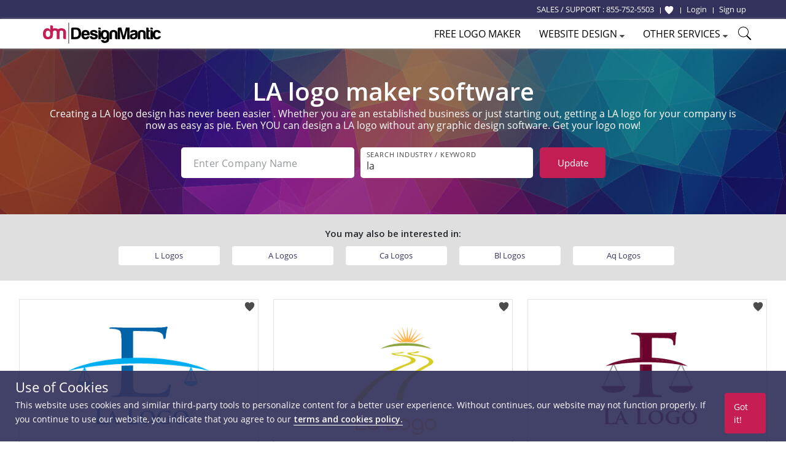

--- FILE ---
content_type: text/html; charset=UTF-8
request_url: https://www.designmantic.com/logos/search/la?page=12
body_size: 15707
content:
<!DOCTYPE html>
<html lang="en">
<head>
    <meta charset="utf-8">
    <meta http-equiv="X-UA-Compatible" content="IE=edge">
            <meta name="viewport" content="width=device-width, initial-scale=1">
        <title>Free La Logo Designs - DIY La Logo Maker - Designmantic.com - (Page 12)</title>
    <link rel="icon" type="image/x-icon" href="/favicon.ico">


    	<meta property="og:locale" content="en">
	<meta property="og:url" content="https://www.designmantic.com/logos/search/la?page=12">
	<meta property="og:site_name" content="Design Mantic">
	<meta property="og:image" content="https://www.designmantic.com/images/og_image.png">

        <meta property="og:title" content="Free La Logo Designs - DIY La Logo Maker - Designmantic.com - (Page 12)">

        <meta property="og:description" content="La logo maker - (Page 12)">

            <meta name="twitter:card" content="summary_large_image" >
        <meta name="twitter:url" content="https://www.designmantic.com/logos/search/la?page=12" >
        <meta name="twitter:site" content="@designmantic" >
        <meta name="twitter:image" content="https://www.designmantic.com/images/og_image.png" >
        <meta name="twitter:domain" content="designmantic.com">
            <meta name="twitter:title" content="Free La Logo Designs - DIY La Logo Maker - Designmantic.com - (Page 12)">
        <meta name="twitter:description" content="La logo maker - (Page 12)">
        <meta name="description" content="La logo maker - (Page 12)">
    
            <link rel="canonical" href='https://www.designmantic.com/logos/search/la?page=12'>




     

    <link rel="preconnect" href="https://cdn.jsdelivr.net">
    <link rel="preconnect" href="https://fonts.googleapis.com">
    <link rel="dns-prefetch" href="https://fonts.gstatic.com">
    <link rel="dns-prefetch" href="https://maxcdn.bootstrapcdn.com">
    <link rel="dns-prefetch" href="https://static.zdassets.com">


    
            <link rel="stylesheet" href="/css/master.min.css?version=993">
	 <link rel="stylesheet" href="/css/main-layout.css?version=3">
	 <link rel="stylesheet" href="https://cdnjs.cloudflare.com/ajax/libs/font-awesome/4.0.0/css/font-awesome.min.css">
    
            
	
    <link rel="stylesheet" href="/css/search-inner-page.css" >
    <link href="https://fonts.googleapis.com/css2?family=Open+Sans:ital,wght@0,600;1,600&display=swap" rel="stylesheet">
    <link rel="stylesheet" href="https://cdn.jsdelivr.net/npm/swiper@11/swiper-bundle.min.css">
    <style>

.error-message {
    font-size: 10px;
    margin-top: 2px;
    display:flex;
}

.is-invalid input,
input.is-invalid {
    border-color: red !important;
}

        @media (max-width: 600px) {
            .item-box-01 {min-height: inherit;padding-bottom: 30px}
            .swiper {height:150px;}
            #related_links1 a {width: 250px;margin: 0px auto;display: block;margin-top: 12px;}
            .swiper {padding-left:0px !important;}
            .search-gallery-setting {max-width:280px;}
            .keyword-list-wrap ul {column-count:2; text-align:left;}
            .search-gallery-setting .keywordSearchBtn {max-width:280px; margin-top:10px;} .desktop-hide {display:inline;} }
                .swiper-wrapper {justify-content: center;}
        

        @media screen
        and (min-width: 600px)
        and (max-width: 800px) {
            #related_links1 {display:none;}
        }

        /* ---------------------------------- END SearchLanding Banner ---------------------------------- */


        /* ---------------------------------- END SearchLanding NewStyle Gallery ---------------------------------- */


        .slick-next.slick-arrow.slick-disabled  {display:none !important;}
        .bx-wrapper {max-width: 100%;
            background: transparent;
            border-color: transparent;
            box-shadow: none; margin-bottom:0px;}

        .page-search #related_links1 {
            background-color: #dfdfdf; text-align:left;
        }
        /*#related_links1 .swiper-slide{
            min-width:80px;
            margin: 0px;    margin-right: 11px;
        }*/

        #related_links1 a {
            background-color: #fff;
            padding: 6px 8px;
            color: #32325c;
            border-radius: 4px;
            font-size: 13px; width: 165px; text-align:center;    white-space: nowrap;
            overflow: hidden;
            text-overflow: ellipsis;

        }
        .page-search #related_links h3 {
            margin-bottom: 5px;
            display:block;
        }
        .page-search #related_links ul {
            display: inline-block;
            margin:0px auto;
            vertical-align: top;
            max-width: 1000px;
            text-align: center; column-count:4;
        }
        .page-search #related_links li {
            text-align: left;
            display: inline-block;
            position: relative;
            line-height: 26px;
            font-size: 14px;
            margin-right: 15px;
        }
        .page-search #related_links li:before {
            content: '';
            width: 6px;
            height: 6px;
            background-color: #d2d2d2;
            display: inline-block;
            border-radius: 1000px;
            position: absolute;
            left: -10px;
            top: 10px;
        }
        .swiper {z-index:0;}
        .intersted-label{text-align: center;width: 100%; margin-bottom:10px}
        .swiper-button-prev, swiper-button-disabled, .swiper-button-next {width:35px;height:40px; background:#dfdfdf; opacity:1 !important;}
        .swiper-button-disabled {opacity:0.20 !important;}
        .swiper-button-prev {left:-10px;}
        .swiper-button-next {right:-10px;}
        .swiper {padding-left: 30px;}
        .swiper-button-next, .swiper-button-prev {color: #32325c;}
        .swiper-button-next:after, .swiper-button-prev:after {font-size:20px;}
        .slick-carousel{display:inline-block;max-width:850px;margin-left:30px;vertical-align: middle;}
        @media (max-width: 640px) {
            .search-filed#company_name {margin-bottom:10px;}
            .intersted-label{text-align: center;width: 100%;margin-bottom: 5px;}
            .slick-track {width:auto !important;}
            #related_links1 li, #related_links1 li a {min-width:200px !important;}

        }

        @media (max-width: 400px) {
            .page-search #related_links li { width: initial !important;}
        }

        /* ------------ */
        .page-search .logoDesign-banner-logo .logo-banner {
            position: absolute;
            left: 50%;
            top: 50%;
            transform: translate(-50%,-50%);
        }
        .page-search .logoDesign-banner-logo {
            position: relative;
            display: inline-block;
            margin: 20px
        }
        @media (max-width: 767px){
            .page-search .logoDesign-banner-logo { display:none; }

            .page-search .main-banner h1,
            .page-search  .main-banner .text-left{ text-align: center;}

            .page-search .main-banner h1:after {
                margin-left: auto;
                margin-right: auto;}
        }

        .page-search .pagination ul li.selected a {
            background-color: #32325c;
        }

        .pagination .prev-page, .pagination .next-page {
            background-color: #c61e53;
            color: #fff;
        }

        /* --------------------- */
        .gallery-filter-block li {
            float: left;
            padding-left: 0;
            padding-right: 0;
        }
        .gallery-filter-block .input-control-1 { border-radius: 3px 0 0 3px; }
        .gallery-filter-block.one-field .field-group { margin-bottom: 10px; }

        @media (max-width: 767px){
            .gallery-filter-block .field-group { width: 200px; }
            .main-banner h1 { font-size: 23px; }
            .item-box-02 { min-height: auto; margin-bottom: 25px;}
            p.auto-scroll { max-height: initial; }
        }
        #search-keyword-box {
            max-width: 325px
        }
        #search-keyword-box .btn {
            background-color: #737373;
        }

        /* --------------------- */
        .item-box-02 { min-height: 320px;}
        .auto-scroll { max-height: 125px; overflow-y: auto; }

        /* ===== Scrollbar CSS ===== */
        /* Firefox */
        .auto-scroll {
            scrollbar-width: thin;
            scrollbar-color: #999999 #ffffff;
        }

        /* Chrome, Edge, and Safari */
        .auto-scroll::-webkit-scrollbar {
            width: 12px;
        }

        .auto-scroll::-webkit-scrollbar-track {
            background: #ffffff;
        }

        .auto-scroll::-webkit-scrollbar-thumb {
            background-color: #999999;
            border-radius: 10px;
            border: 3px solid #ffffff;
        }

        .over-hidden{
            overflow:hidden;
        }
    </style>
    <!--[if lt IE 9]>
    <script src="https://oss.maxcdn.com/html5shiv/3.7.2/html5shiv.min.js"></script>
    <script src="https://oss.maxcdn.com/respond/1.4.2/respond.min.js"></script>
    <![endif]-->
    <script>
    var captcha_key = '6LeSz9EZAAAAAMy5y6CJpWk775uHRpE9Iwu4k3lS';
    var checkUserLogin = '';
        function setCookie(name, value, days) {
        var d = new Date;
        d.setTime(d.getTime() + 24*60*60*1000*days);
        console.log('d.toGMTString()' , d.toGMTString());
        document.cookie = name + "=" + value + ";path=/;expires=" + d.toGMTString();
    }

/*    $('#setCookiePopup').on('click' , function () {
        console.log('Pre-d.toGMTString()' , "Pre");
        setCookie('noThanks' , 'ok' , 30);
    });
*/
   document.addEventListener("click", function(e){
     if (e.target.className === "chatPopup-closeBtn" || e.target.className === "chatPopup-button chatPopup-closeBtn" || e.target.className === "icon-close chatPopup-closeBtn" || e.target.className === "logoStudio-chatPopup") {
         document.getElementById("PopsetCookiePopup").style.display = "none";
    }
       if (e.target.className === "chatPopup-closeBtn"){
           console.log('Pre-d.toGMTString()' , "Pre");
           setCookie('noThanks' , 'ok' , 30);
       }

   });
    </script>
      
	
	


   
            <script>

        dataLayer = [];
                dataLayer.push({ ecommerce: null });
        dataLayer.push({
            event: "view_item_list",
            ecommerce: {
                item_list_id: "logo_list",
                item_list_name: "Logo List",
                items: [
                                                            {
                        item_id: "17641",
                        item_name: "logo_17641",
                                                item_category: 'LA',
                                                price: 37,
                        quantity: 1
                    },                                                            {
                        item_id: "16845",
                        item_name: "logo_16845",
                                                item_category: 'LA',
                                                price: 37,
                        quantity: 1
                    },                                                            {
                        item_id: "15633",
                        item_name: "logo_15633",
                                                item_category: 'LA',
                                                price: 37,
                        quantity: 1
                    },                                                            {
                        item_id: "15481",
                        item_name: "logo_15481",
                                                item_category: 'LA',
                                                price: 37,
                        quantity: 1
                    },                                                            {
                        item_id: "15301",
                        item_name: "logo_15301",
                                                item_category: 'LA',
                                                price: 37,
                        quantity: 1
                    },                                                            {
                        item_id: "12801",
                        item_name: "logo_12801",
                                                item_category: 'LA',
                                                price: 37,
                        quantity: 1
                    },                                                            {
                        item_id: "12765",
                        item_name: "logo_12765",
                                                item_category: 'LA',
                                                price: 37,
                        quantity: 1
                    },                                                            {
                        item_id: "12653",
                        item_name: "logo_12653",
                                                item_category: 'LA',
                                                price: 37,
                        quantity: 1
                    },                                                            {
                        item_id: "12597",
                        item_name: "logo_12597",
                                                item_category: 'LA',
                                                price: 37,
                        quantity: 1
                    },                                                            {
                        item_id: "12381",
                        item_name: "logo_12381",
                                                item_category: 'LA',
                                                price: 37,
                        quantity: 1
                    },                                                            {
                        item_id: "12377",
                        item_name: "logo_12377",
                                                item_category: 'LA',
                                                price: 37,
                        quantity: 1
                    },                                                            {
                        item_id: "12373",
                        item_name: "logo_12373",
                                                item_category: 'LA',
                                                price: 37,
                        quantity: 1
                    },                                                            {
                        item_id: "12369",
                        item_name: "logo_12369",
                                                item_category: 'LA',
                                                price: 37,
                        quantity: 1
                    },                                                            {
                        item_id: "12365",
                        item_name: "logo_12365",
                                                item_category: 'LA',
                                                price: 37,
                        quantity: 1
                    },                                                            {
                        item_id: "12357",
                        item_name: "logo_12357",
                                                item_category: 'LA',
                                                price: 37,
                        quantity: 1
                    },                                                            {
                        item_id: "12353",
                        item_name: "logo_12353",
                                                item_category: 'LA',
                                                price: 37,
                        quantity: 1
                    },                                                            {
                        item_id: "12349",
                        item_name: "logo_12349",
                                                item_category: 'LA',
                                                price: 37,
                        quantity: 1
                    },                                                            {
                        item_id: "12341",
                        item_name: "logo_12341",
                                                item_category: 'LA',
                                                price: 37,
                        quantity: 1
                    },                                                            {
                        item_id: "12333",
                        item_name: "logo_12333",
                                                item_category: 'LA',
                                                price: 37,
                        quantity: 1
                    },                                                            {
                        item_id: "12325",
                        item_name: "logo_12325",
                                                item_category: 'LA',
                                                price: 37,
                        quantity: 1
                    },                                                            {
                        item_id: "12301",
                        item_name: "logo_12301",
                                                item_category: 'LA',
                                                price: 37,
                        quantity: 1
                    }                                                                            ]
            }
                    });

        (function(w,d,s,l,i){w[l]=w[l]||[];w[l].push({'gtm.start':
                new Date().getTime(),event:'gtm.js'});var f=d.getElementsByTagName(s)[0],
            j=d.createElement(s),dl=l!='dataLayer'?'&l='+l:'';j.async=true;j.src=
            'https://www.googletagmanager.com/gtm.js?id='+i+dl;f.parentNode.insertBefore(j,f);
        })(window,document,'script','dataLayer','GTM-MSFCQ48');
    </script>

    
</head>
 <body> 


<!-- Google Tag Manager (noscript) -->
<noscript><iframe src="https://www.googletagmanager.com/ns.html?id=GTM-MSFCQ48"
height="0" width="0" style="display:none;visibility:hidden"></iframe></noscript>
<!-- End Google Tag Manager (noscript) -->

        <header class="main-header">
                    <div class="main-header-top">
                <div class="container">
                    <!--<div class="support-block"> </div>-->
                    <div class="main-header-top-right-side ">
                        <div class="welcomeusersinfo pull-left">
						<ul class="my-account-block">
							<li  class="login-link support-link"><span class="hidden-xs">SALES / SUPPORT : </span> <a href="tel:+18557525503"> 855-752-5503</a> &nbsp;</li>
						</ul>
                                                        								
                                <ul class="login-signup-links-block">
									<li class="login-link fav-link"><a href="/favorite-list" title="Show Favorite"> <svg xmlns="http://www.w3.org/2000/svg" class="favlist-topnav-icon" viewBox="0 0 512 512">
                                            <path d="M352 56h-1c-39.7 0-74.8 21-95 52-20.2-31-55.3-52-95-52h-1c-61.9.6-112 50.9-112 113 0 37 16.2 89.5 47.8 132.7C156 384 256 456 256 456s100-72 160.2-154.3C447.8 258.5 464 206 464 169c0-62.1-50.1-112.4-112-113z" style="filter: #000;"></path>
                                        </svg> </a>
                                    </li>
                                    <li class="login-link"> <a href="/login"> <span>Login</span></a> </li>
                                    <li class="signup-link"> <a href="/login?account=1"> <span>Sign up</span> </a> </li>
                                </ul>
                                                    </div>
                                             </div>
                </div>
            </div>

                            <div class="main-header-bottom">
                <div class="container">
                                        <div class="main-logo"> <a href="/" title="DesignMantic"><img width="192" height="34" src="/images/logo.png" alt="Logo"></a> </div>
                    <ul class='hamburger-menu'> <li class='bar-first'></li> <li class='bar-second'></li> <li class='bar-third'></li> </ul>
					
					
						<span class="search-raw-div2"> <svg xmlns="http://www.w3.org/2000/svg" x="0px" y="0px" width="25" height="25" viewBox="0 0 50 50">
<path d="M 21 3 C 11.621094 3 4 10.621094 4 20 C 4 29.378906 11.621094 37 21 37 C 24.710938 37 28.140625 35.804688 30.9375 33.78125 L 44.09375 46.90625 L 46.90625 44.09375 L 33.90625 31.0625 C 36.460938 28.085938 38 24.222656 38 20 C 38 10.621094 30.378906 3 21 3 Z M 21 5 C 29.296875 5 36 11.703125 36 20 C 36 28.296875 29.296875 35 21 35 C 12.703125 35 6 28.296875 6 20 C 6 11.703125 12.703125 5 21 5 Z"></path>
</svg> </span>
					
                                        <div class="main-nav">
                        <ul>
                                                            <li><a href="/logos/search" class="logomaker_link"><span>Free Logo Maker</span></a></li>
                                                          
                                                                                                                                            <li> <a href="javascript:void(0)"><span>Website Design</span> <i class="icon-caret-down"></i></a> 
                            <ul class="main-header-other-services dropdown">
                                <li><a href="/web"><span>Create Site</span></a></li>
                                <li><a href="/web/template-listing"><span>Templates</span></a></li>
                                <li><a href="/web/packages"><span>Pricing</span></a></li>
                                <li><a href="/web/features"><span>Features</span></a></li>
                                <li> <a href="/web/domain"> <span>Domain</span> </a> </li>
                                <li> <a href="/web/mailbox"> <span>Mailbox</span> </a> </li>
                                                               </ul></li> 
							   
                                                        <li> <a href="javascript:void(0)"><span>Other Services</span> <i class="icon-caret-down"></i></a> <ul class="main-header-other-services dropdown"> <li><a  href="/designPackages"><span>Complete Branding</span></a></li> <li><a  href="/business-card-design/create"><span>Business Card Design</span></a></li>

                                                                 <li><a  href="/printing"><span>Print Services</span></a></li>
                            
							<li><a  href="/letter-head"><span>Letterhead Design</span></a></li> <li><a  href="/envelope"><span>Envelope Design</span></a></li> <li><a  href="/email-signature-design"><span>Email Signature Design</span></a></li> <li><a  href="/flyer-design"><span>Flyer Design</span></a></li> <li><a  href="/infographic-maker"><span>Infographic Design</span></a></li> <li class="socialHeaderDesign_link"><a href="/social-headers" ><span>Social Header Design</span> <i class="icon-caret-right"></i></a> <ul class="dropdown"> <li><a  href="/social-headers/designStudio"><span>Facebook Header</span></a></li> <li><a  href="/social-headers/designStudio/2"><span>Twitter Header</span></a></li> <li><a  href="/social-headers/designStudio/4"><span>LinkedIn Header</span></a></li><li><a  href="/social-headers/designStudio/5"><span>Instagram Post</span></a></li> </ul> </li> <li><a  href="/monogram-design/create"><span>Monogram Design</span></a></li> <li><a  href="/wedding-card-design/create"><span>Wedding Card Design</span></a></li> <li><a  href="/custom-design"><span>Custom Design</span></a></li></ul> </li>
	
															<li><span class="search-raw-div"> <svg xmlns="http://www.w3.org/2000/svg" x="0px" y="0px" width="25" height="25" viewBox="0 0 50 50">
<path d="M 21 3 C 11.621094 3 4 10.621094 4 20 C 4 29.378906 11.621094 37 21 37 C 24.710938 37 28.140625 35.804688 30.9375 33.78125 L 44.09375 46.90625 L 46.90625 44.09375 L 33.90625 31.0625 C 36.460938 28.085938 38 24.222656 38 20 C 38 10.621094 30.378906 3 21 3 Z M 21 5 C 29.296875 5 36 11.703125 36 20 C 36 28.296875 29.296875 35 21 35 C 12.703125 35 6 28.296875 6 20 C 6 11.703125 12.703125 5 21 5 Z"></path>
</svg> </span></li>
                            
							
                        </ul>
						
                    </div>

                                    </div>
            </div>
           
    </header>
                     













 
 <main class="main-container page-search">

     

<!-- START New banner -->

         <div class="main-banner main-banner-new theme-padding text-center">
            <h1>
                                                                                        LA logo maker software                                </h1>
			
			     					<section class="container text-center" id="paragraph"><h6 class="text-white">Creating a LA logo design has never been easier . Whether you are an established business or just starting out, getting a LA logo for your company is now as easy as pie. Even YOU can design a LA logo without any graphic design software. Get your logo now!</h6> </section>
			               
            <div class="gallery-setting-block">
                <div class="search-gallery-setting">
                    <form id="companyForm" method="post">
                        
						<div class="formRow2">
							<div class="formRow--item2 col-lg-5 col-md-5 col-sm-4">
								<label for="company_name" class="formRow--input-wrapper2 js-inputWrapper">
									<input type="text" class="formRow--input2 js-input search-filed" id="company_name" value=""  name="company_name" placeholder="Enter Company Name" maxlength="40" oninput="enforceMaxLength(this)">
                                        <div class="error-message" id="company_name_error"></div>

								</label>
							</div>
							<div class="formRow--item2 col-lg-5 col-md-5 col-sm-4">
								<label for="keyword" class="formRow--input-wrapper2 js-inputWrapper">
									<input type="text" class="formRow--input2 js-input search-filed search" value="la" id="keyword" name="keyword" placeholder="Search Industry / Keyword" maxlength="40" oninput="enforceMaxLength(this)" pattern="[a-zA-Z0-9 \-]+" title="Only alphanumeric characters are allowed (no special characters)">
                                     <div class="error-message" id="search_error"></div>
								</label>
							</div>
								<div class="formRow--item2 col-lg-2 col-md-2 col-sm-4">
								   <button type="button" class="search-btn search-bar-btn keywordSearchBtn">Update<span class="desktop-hide"> Logo </span> </button>
								</div>
						</div>
						
					
                    </form>
                </div>
				
                               
                
            </div>

            
           

        </div>
<!-- END New banner -->








     


   

  

                                             <div id="related_links1" class="text-center theme-padding over-hidden">
                 <div class="container">
                     <strong class="intersted-label">You may also be interested in:</strong>
                     <div class="swiper">
                         <div class="swiper-wrapper">
                                                                                              <div class="swiper-slide">
                                     <a title="L Logos"
                                        href="/logos/search/l">L
                                         Logos</a>
                                 </div>
                                                                                                                               <div class="swiper-slide">
                                     <a title="A Logos"
                                        href="/logos/search/a">A
                                         Logos</a>
                                 </div>
                                                                                                                               <div class="swiper-slide">
                                     <a title="Ca Logos"
                                        href="/logos/search/ca">Ca
                                         Logos</a>
                                 </div>
                                                                                                                               <div class="swiper-slide">
                                     <a title="Bl Logos"
                                        href="/logos/search/bl">Bl
                                         Logos</a>
                                 </div>
                                                                                                                               <div class="swiper-slide">
                                     <a title="Aq Logos"
                                        href="/logos/search/aq">Aq
                                         Logos</a>
                                 </div>
                                                                                       </div>
                         <div class="swiper-button-next"></div>
                         <div class="swiper-button-prev"></div>
                     </div>

                                      </div>
             </div>

              

<ul class="gallery-item-block theme-padding-sm">
        <li>
        <span class="preloader-bar"></span>
        <!--<a rel="nofollow" href="/logo-design/create?design=17641" id="17641ids" data-addids="17641" class="">-->
                    <span class="addToWishList-btn " data-design-id="17641" data-fav="1"  onclick="addToFav(this)"  title="Add To Favorite">
            <svg xmlns="http://www.w3.org/2000/svg" viewBox="0 0 512 512"><path d="M352 56h-1c-39.7 0-74.8 21-95 52-20.2-31-55.3-52-95-52h-1c-61.9.6-112 50.9-112 113 0 37 16.2 89.5 47.8 132.7C156 384 256 456 256 456s100-72 160.2-154.3C447.8 258.5 464 206 464 169c0-62.1-50.1-112.4-112-113z"></path></svg>
            </span>
                                      <a  href="/logo-design/create?design=17641" id="17641idsz" data-addids="17641" class="">
			  <img alt="letter e incorporated with scale logo" src="/logo-images/17641.png?company=Company%20Name&amp;keyword=la&amp;slogan=&amp;verify=1" width="388" height="298">
			  </a>
			  <div class="gallery-item-thumboption ">
          <a class="btn btn-color-1 btn-block"  href="/logo-design/create?design=17641" id="17641ids" data-addids="17641">Select</a>
         </div>
                        <!--</a>-->
	  	  <div class = "logotext-searchPage">Letter e incorporated with scale logo</div>
	      </li>
        <li>
        <span class="preloader-bar"></span>
        <!--<a rel="nofollow" href="/logo-design/create?design=16845" id="16845ids" data-addids="16845" class="">-->
                    <span class="addToWishList-btn " data-design-id="16845" data-fav="1"  onclick="addToFav(this)"  title="Add To Favorite">
            <svg xmlns="http://www.w3.org/2000/svg" viewBox="0 0 512 512"><path d="M352 56h-1c-39.7 0-74.8 21-95 52-20.2-31-55.3-52-95-52h-1c-61.9.6-112 50.9-112 113 0 37 16.2 89.5 47.8 132.7C156 384 256 456 256 456s100-72 160.2-154.3C447.8 258.5 464 206 464 169c0-62.1-50.1-112.4-112-113z"></path></svg>
            </span>
                                      <a  href="/logo-design/create?design=16845" id="16845idsz" data-addids="16845" class="">
			  <img alt="abstract road with sunrise symbol" src="/logo-images/16845.png?company=Company%20Name&amp;keyword=la&amp;slogan=&amp;verify=1" width="388" height="298">
			  </a>
			  <div class="gallery-item-thumboption ">
          <a class="btn btn-color-1 btn-block"  href="/logo-design/create?design=16845" id="16845ids" data-addids="16845">Select</a>
         </div>
                        <!--</a>-->
	  	  <div class = "logotext-searchPage">Abstract road with sunrise symbol</div>
	      </li>
        <li>
        <span class="preloader-bar"></span>
        <!--<a rel="nofollow" href="/logo-design/create?design=15633" id="15633ids" data-addids="15633" class="">-->
                    <span class="addToWishList-btn " data-design-id="15633" data-fav="1"  onclick="addToFav(this)"  title="Add To Favorite">
            <svg xmlns="http://www.w3.org/2000/svg" viewBox="0 0 512 512"><path d="M352 56h-1c-39.7 0-74.8 21-95 52-20.2-31-55.3-52-95-52h-1c-61.9.6-112 50.9-112 113 0 37 16.2 89.5 47.8 132.7C156 384 256 456 256 456s100-72 160.2-154.3C447.8 258.5 464 206 464 169c0-62.1-50.1-112.4-112-113z"></path></svg>
            </span>
                                      <a  href="/logo-design/create?design=15633" id="15633idsz" data-addids="15633" class="">
			  <img alt="scale incorporated with letter F logo" src="/logo-images/15633.png?company=Company%20Name&amp;keyword=la&amp;slogan=&amp;verify=1" width="388" height="298">
			  </a>
			  <div class="gallery-item-thumboption ">
          <a class="btn btn-color-1 btn-block"  href="/logo-design/create?design=15633" id="15633ids" data-addids="15633">Select</a>
         </div>
                        <!--</a>-->
	  	  <div class = "logotext-searchPage">Scale incorporated with letter f logo</div>
	      </li>
        <li>
        <span class="preloader-bar"></span>
        <!--<a rel="nofollow" href="/logo-design/create?design=15481" id="15481ids" data-addids="15481" class="">-->
                    <span class="addToWishList-btn " data-design-id="15481" data-fav="1"  onclick="addToFav(this)"  title="Add To Favorite">
            <svg xmlns="http://www.w3.org/2000/svg" viewBox="0 0 512 512"><path d="M352 56h-1c-39.7 0-74.8 21-95 52-20.2-31-55.3-52-95-52h-1c-61.9.6-112 50.9-112 113 0 37 16.2 89.5 47.8 132.7C156 384 256 456 256 456s100-72 160.2-154.3C447.8 258.5 464 206 464 169c0-62.1-50.1-112.4-112-113z"></path></svg>
            </span>
                                      <a  href="/logo-design/create?design=15481" id="15481idsz" data-addids="15481" class="">
			  <img alt="gravel inside letter D logo" src="/logo-images/15481.png?company=Company%20Name&amp;keyword=la&amp;slogan=&amp;verify=1" width="388" height="298">
			  </a>
			  <div class="gallery-item-thumboption ">
          <a class="btn btn-color-1 btn-block"  href="/logo-design/create?design=15481" id="15481ids" data-addids="15481">Select</a>
         </div>
                        <!--</a>-->
	  	  <div class = "logotext-searchPage">Gravel inside letter d logo</div>
	      </li>
        <li>
        <span class="preloader-bar"></span>
        <!--<a rel="nofollow" href="/logo-design/create?design=15301" id="15301ids" data-addids="15301" class="">-->
                    <span class="addToWishList-btn " data-design-id="15301" data-fav="1"  onclick="addToFav(this)"  title="Add To Favorite">
            <svg xmlns="http://www.w3.org/2000/svg" viewBox="0 0 512 512"><path d="M352 56h-1c-39.7 0-74.8 21-95 52-20.2-31-55.3-52-95-52h-1c-61.9.6-112 50.9-112 113 0 37 16.2 89.5 47.8 132.7C156 384 256 456 256 456s100-72 160.2-154.3C447.8 258.5 464 206 464 169c0-62.1-50.1-112.4-112-113z"></path></svg>
            </span>
                                      <a  href="/logo-design/create?design=15301" id="15301idsz" data-addids="15301" class="">
			  <img alt="arrow inside rhombus shape forming letter A logo" src="/logo-images/15301.png?company=Company%20Name&amp;keyword=la&amp;slogan=&amp;verify=1" width="388" height="298">
			  </a>
			  <div class="gallery-item-thumboption ">
          <a class="btn btn-color-1 btn-block"  href="/logo-design/create?design=15301" id="15301ids" data-addids="15301">Select</a>
         </div>
                        <!--</a>-->
	  	  <div class = "logotext-searchPage">Arrow inside rhombus shape forming letter a logo</div>
	      </li>
        <li>
        <span class="preloader-bar"></span>
        <!--<a rel="nofollow" href="/logo-design/create?design=12801" id="12801ids" data-addids="12801" class="">-->
                    <span class="addToWishList-btn " data-design-id="12801" data-fav="1"  onclick="addToFav(this)"  title="Add To Favorite">
            <svg xmlns="http://www.w3.org/2000/svg" viewBox="0 0 512 512"><path d="M352 56h-1c-39.7 0-74.8 21-95 52-20.2-31-55.3-52-95-52h-1c-61.9.6-112 50.9-112 113 0 37 16.2 89.5 47.8 132.7C156 384 256 456 256 456s100-72 160.2-154.3C447.8 258.5 464 206 464 169c0-62.1-50.1-112.4-112-113z"></path></svg>
            </span>
                                      <a  href="/logo-design/create?design=12801" id="12801idsz" data-addids="12801" class="">
			  <img alt="a round cartoon eye forming the letter O" src="/logo-images/12801.png?company=Company%20Name&amp;keyword=la&amp;slogan=&amp;verify=1" width="388" height="298">
			  </a>
			  <div class="gallery-item-thumboption ">
          <a class="btn btn-color-1 btn-block"  href="/logo-design/create?design=12801" id="12801ids" data-addids="12801">Select</a>
         </div>
                        <!--</a>-->
	  	  <div class = "logotext-searchPage">A round cartoon eye forming the letter o</div>
	      </li>
        <li>
        <span class="preloader-bar"></span>
        <!--<a rel="nofollow" href="/logo-design/create?design=12765" id="12765ids" data-addids="12765" class="">-->
                    <span class="addToWishList-btn " data-design-id="12765" data-fav="1"  onclick="addToFav(this)"  title="Add To Favorite">
            <svg xmlns="http://www.w3.org/2000/svg" viewBox="0 0 512 512"><path d="M352 56h-1c-39.7 0-74.8 21-95 52-20.2-31-55.3-52-95-52h-1c-61.9.6-112 50.9-112 113 0 37 16.2 89.5 47.8 132.7C156 384 256 456 256 456s100-72 160.2-154.3C447.8 258.5 464 206 464 169c0-62.1-50.1-112.4-112-113z"></path></svg>
            </span>
                                      <a  href="/logo-design/create?design=12765" id="12765idsz" data-addids="12765" class="">
			  <img alt="letters L and O" src="/logo-images/12765.png?company=Company%20Name&amp;keyword=la&amp;slogan=&amp;verify=1" width="388" height="298">
			  </a>
			  <div class="gallery-item-thumboption ">
          <a class="btn btn-color-1 btn-block"  href="/logo-design/create?design=12765" id="12765ids" data-addids="12765">Select</a>
         </div>
                        <!--</a>-->
	  	  <div class = "logotext-searchPage">Letters l and o</div>
	      </li>
        <li>
        <span class="preloader-bar"></span>
        <!--<a rel="nofollow" href="/logo-design/create?design=12653" id="12653ids" data-addids="12653" class="">-->
                    <span class="addToWishList-btn " data-design-id="12653" data-fav="1"  onclick="addToFav(this)"  title="Add To Favorite">
            <svg xmlns="http://www.w3.org/2000/svg" viewBox="0 0 512 512"><path d="M352 56h-1c-39.7 0-74.8 21-95 52-20.2-31-55.3-52-95-52h-1c-61.9.6-112 50.9-112 113 0 37 16.2 89.5 47.8 132.7C156 384 256 456 256 456s100-72 160.2-154.3C447.8 258.5 464 206 464 169c0-62.1-50.1-112.4-112-113z"></path></svg>
            </span>
                                      <a  href="/logo-design/create?design=12653" id="12653idsz" data-addids="12653" class="">
			  <img alt="apartment building forming letters H and A" src="/logo-images/12653.png?company=Company%20Name&amp;keyword=la&amp;slogan=&amp;verify=1" width="388" height="298">
			  </a>
			  <div class="gallery-item-thumboption ">
          <a class="btn btn-color-1 btn-block"  href="/logo-design/create?design=12653" id="12653ids" data-addids="12653">Select</a>
         </div>
                        <!--</a>-->
	  	  <div class = "logotext-searchPage">Apartment building forming letters h and a</div>
	      </li>
        <li>
        <span class="preloader-bar"></span>
        <!--<a rel="nofollow" href="/logo-design/create?design=12597" id="12597ids" data-addids="12597" class="">-->
                    <span class="addToWishList-btn " data-design-id="12597" data-fav="1"  onclick="addToFav(this)"  title="Add To Favorite">
            <svg xmlns="http://www.w3.org/2000/svg" viewBox="0 0 512 512"><path d="M352 56h-1c-39.7 0-74.8 21-95 52-20.2-31-55.3-52-95-52h-1c-61.9.6-112 50.9-112 113 0 37 16.2 89.5 47.8 132.7C156 384 256 456 256 456s100-72 160.2-154.3C447.8 258.5 464 206 464 169c0-62.1-50.1-112.4-112-113z"></path></svg>
            </span>
                                      <a  href="/logo-design/create?design=12597" id="12597idsz" data-addids="12597" class="">
			  <img alt="contact lenses forming letter C logo" src="/logo-images/12597.png?company=Company%20Name&amp;keyword=la&amp;slogan=&amp;verify=1" width="388" height="298">
			  </a>
			  <div class="gallery-item-thumboption ">
          <a class="btn btn-color-1 btn-block"  href="/logo-design/create?design=12597" id="12597ids" data-addids="12597">Select</a>
         </div>
                        <!--</a>-->
	  	  <div class = "logotext-searchPage">Contact lenses forming letter c logo</div>
	      </li>
        <li>
        <span class="preloader-bar"></span>
        <!--<a rel="nofollow" href="/logo-design/create?design=12381" id="12381ids" data-addids="12381" class="">-->
                    <span class="addToWishList-btn " data-design-id="12381" data-fav="1"  onclick="addToFav(this)"  title="Add To Favorite">
            <svg xmlns="http://www.w3.org/2000/svg" viewBox="0 0 512 512"><path d="M352 56h-1c-39.7 0-74.8 21-95 52-20.2-31-55.3-52-95-52h-1c-61.9.6-112 50.9-112 113 0 37 16.2 89.5 47.8 132.7C156 384 256 456 256 456s100-72 160.2-154.3C447.8 258.5 464 206 464 169c0-62.1-50.1-112.4-112-113z"></path></svg>
            </span>
                                      <a  href="/logo-design/create?design=12381" id="12381idsz" data-addids="12381" class="">
			  <img alt="crane truck icon" src="/logo-images/12381.png?company=Company%20Name&amp;keyword=la&amp;slogan=&amp;verify=1" width="388" height="298">
			  </a>
			  <div class="gallery-item-thumboption ">
          <a class="btn btn-color-1 btn-block"  href="/logo-design/create?design=12381" id="12381ids" data-addids="12381">Select</a>
         </div>
                        <!--</a>-->
	  	  <div class = "logotext-searchPage">Crane truck icon</div>
	      </li>
        <li>
        <span class="preloader-bar"></span>
        <!--<a rel="nofollow" href="/logo-design/create?design=12377" id="12377ids" data-addids="12377" class="">-->
                    <span class="addToWishList-btn " data-design-id="12377" data-fav="1"  onclick="addToFav(this)"  title="Add To Favorite">
            <svg xmlns="http://www.w3.org/2000/svg" viewBox="0 0 512 512"><path d="M352 56h-1c-39.7 0-74.8 21-95 52-20.2-31-55.3-52-95-52h-1c-61.9.6-112 50.9-112 113 0 37 16.2 89.5 47.8 132.7C156 384 256 456 256 456s100-72 160.2-154.3C447.8 258.5 464 206 464 169c0-62.1-50.1-112.4-112-113z"></path></svg>
            </span>
                                      <a  href="/logo-design/create?design=12377" id="12377idsz" data-addids="12377" class="">
			  <img alt="Trucks and Loaders for construction logo" src="/logo-images/12377.png?company=Company%20Name&amp;keyword=la&amp;slogan=&amp;verify=1" width="388" height="298">
			  </a>
			  <div class="gallery-item-thumboption ">
          <a class="btn btn-color-1 btn-block"  href="/logo-design/create?design=12377" id="12377ids" data-addids="12377">Select</a>
         </div>
                        <!--</a>-->
	  	  <div class = "logotext-searchPage">Trucks and loaders for construction logo</div>
	      </li>
        <li>
        <span class="preloader-bar"></span>
        <!--<a rel="nofollow" href="/logo-design/create?design=12373" id="12373ids" data-addids="12373" class="">-->
                    <span class="addToWishList-btn " data-design-id="12373" data-fav="1"  onclick="addToFav(this)"  title="Add To Favorite">
            <svg xmlns="http://www.w3.org/2000/svg" viewBox="0 0 512 512"><path d="M352 56h-1c-39.7 0-74.8 21-95 52-20.2-31-55.3-52-95-52h-1c-61.9.6-112 50.9-112 113 0 37 16.2 89.5 47.8 132.7C156 384 256 456 256 456s100-72 160.2-154.3C447.8 258.5 464 206 464 169c0-62.1-50.1-112.4-112-113z"></path></svg>
            </span>
                                      <a  href="/logo-design/create?design=12373" id="12373idsz" data-addids="12373" class="">
			  <img alt="sun with mobile crane in truck logo" src="/logo-images/12373.png?company=Company%20Name&amp;keyword=la&amp;slogan=&amp;verify=1" width="388" height="298">
			  </a>
			  <div class="gallery-item-thumboption ">
          <a class="btn btn-color-1 btn-block"  href="/logo-design/create?design=12373" id="12373ids" data-addids="12373">Select</a>
         </div>
                        <!--</a>-->
	  	  <div class = "logotext-searchPage">Sun with mobile crane in truck logo</div>
	      </li>
        <li>
        <span class="preloader-bar"></span>
        <!--<a rel="nofollow" href="/logo-design/create?design=12369" id="12369ids" data-addids="12369" class="">-->
                    <span class="addToWishList-btn " data-design-id="12369" data-fav="1"  onclick="addToFav(this)"  title="Add To Favorite">
            <svg xmlns="http://www.w3.org/2000/svg" viewBox="0 0 512 512"><path d="M352 56h-1c-39.7 0-74.8 21-95 52-20.2-31-55.3-52-95-52h-1c-61.9.6-112 50.9-112 113 0 37 16.2 89.5 47.8 132.7C156 384 256 456 256 456s100-72 160.2-154.3C447.8 258.5 464 206 464 169c0-62.1-50.1-112.4-112-113z"></path></svg>
            </span>
                                      <a  href="/logo-design/create?design=12369" id="12369idsz" data-addids="12369" class="">
			  <img alt="construction truck in a gear icon" src="/logo-images/12369.png?company=Company%20Name&amp;keyword=la&amp;slogan=&amp;verify=1" width="388" height="298">
			  </a>
			  <div class="gallery-item-thumboption ">
          <a class="btn btn-color-1 btn-block"  href="/logo-design/create?design=12369" id="12369ids" data-addids="12369">Select</a>
         </div>
                        <!--</a>-->
	  	  <div class = "logotext-searchPage">Construction truck in a gear icon</div>
	      </li>
        <li>
        <span class="preloader-bar"></span>
        <!--<a rel="nofollow" href="/logo-design/create?design=12365" id="12365ids" data-addids="12365" class="">-->
                    <span class="addToWishList-btn " data-design-id="12365" data-fav="1"  onclick="addToFav(this)"  title="Add To Favorite">
            <svg xmlns="http://www.w3.org/2000/svg" viewBox="0 0 512 512"><path d="M352 56h-1c-39.7 0-74.8 21-95 52-20.2-31-55.3-52-95-52h-1c-61.9.6-112 50.9-112 113 0 37 16.2 89.5 47.8 132.7C156 384 256 456 256 456s100-72 160.2-154.3C447.8 258.5 464 206 464 169c0-62.1-50.1-112.4-112-113z"></path></svg>
            </span>
                                      <a  href="/logo-design/create?design=12365" id="12365idsz" data-addids="12365" class="">
			  <img alt="rays behind dump truck in oval" src="/logo-images/12365.png?company=Company%20Name&amp;keyword=la&amp;slogan=&amp;verify=1" width="388" height="298">
			  </a>
			  <div class="gallery-item-thumboption ">
          <a class="btn btn-color-1 btn-block"  href="/logo-design/create?design=12365" id="12365ids" data-addids="12365">Select</a>
         </div>
                        <!--</a>-->
	  	  <div class = "logotext-searchPage">Rays behind dump truck in oval</div>
	      </li>
        <li>
        <span class="preloader-bar"></span>
        <!--<a rel="nofollow" href="/logo-design/create?design=12357" id="12357ids" data-addids="12357" class="">-->
                    <span class="addToWishList-btn " data-design-id="12357" data-fav="1"  onclick="addToFav(this)"  title="Add To Favorite">
            <svg xmlns="http://www.w3.org/2000/svg" viewBox="0 0 512 512"><path d="M352 56h-1c-39.7 0-74.8 21-95 52-20.2-31-55.3-52-95-52h-1c-61.9.6-112 50.9-112 113 0 37 16.2 89.5 47.8 132.7C156 384 256 456 256 456s100-72 160.2-154.3C447.8 258.5 464 206 464 169c0-62.1-50.1-112.4-112-113z"></path></svg>
            </span>
                                      <a  href="/logo-design/create?design=12357" id="12357idsz" data-addids="12357" class="">
			  <img alt="pickup truck logo with cogwheel gears icon" src="/logo-images/12357.png?company=Company%20Name&amp;keyword=la&amp;slogan=&amp;verify=1" width="388" height="298">
			  </a>
			  <div class="gallery-item-thumboption ">
          <a class="btn btn-color-1 btn-block"  href="/logo-design/create?design=12357" id="12357ids" data-addids="12357">Select</a>
         </div>
                        <!--</a>-->
	  	  <div class = "logotext-searchPage">Pickup truck logo with cogwheel gears icon</div>
	      </li>
        <li>
        <span class="preloader-bar"></span>
        <!--<a rel="nofollow" href="/logo-design/create?design=12353" id="12353ids" data-addids="12353" class="">-->
                    <span class="addToWishList-btn " data-design-id="12353" data-fav="1"  onclick="addToFav(this)"  title="Add To Favorite">
            <svg xmlns="http://www.w3.org/2000/svg" viewBox="0 0 512 512"><path d="M352 56h-1c-39.7 0-74.8 21-95 52-20.2-31-55.3-52-95-52h-1c-61.9.6-112 50.9-112 113 0 37 16.2 89.5 47.8 132.7C156 384 256 456 256 456s100-72 160.2-154.3C447.8 258.5 464 206 464 169c0-62.1-50.1-112.4-112-113z"></path></svg>
            </span>
                                      <a  href="/logo-design/create?design=12353" id="12353idsz" data-addids="12353" class="">
			  <img alt="dump truck clipart logo" src="/logo-images/12353.png?company=Company%20Name&amp;keyword=la&amp;slogan=&amp;verify=1" width="388" height="298">
			  </a>
			  <div class="gallery-item-thumboption ">
          <a class="btn btn-color-1 btn-block"  href="/logo-design/create?design=12353" id="12353ids" data-addids="12353">Select</a>
         </div>
                        <!--</a>-->
	  	  <div class = "logotext-searchPage">Dump truck clipart logo</div>
	      </li>
        <li>
        <span class="preloader-bar"></span>
        <!--<a rel="nofollow" href="/logo-design/create?design=12349" id="12349ids" data-addids="12349" class="">-->
                    <span class="addToWishList-btn " data-design-id="12349" data-fav="1"  onclick="addToFav(this)"  title="Add To Favorite">
            <svg xmlns="http://www.w3.org/2000/svg" viewBox="0 0 512 512"><path d="M352 56h-1c-39.7 0-74.8 21-95 52-20.2-31-55.3-52-95-52h-1c-61.9.6-112 50.9-112 113 0 37 16.2 89.5 47.8 132.7C156 384 256 456 256 456s100-72 160.2-154.3C447.8 258.5 464 206 464 169c0-62.1-50.1-112.4-112-113z"></path></svg>
            </span>
                                      <a  href="/logo-design/create?design=12349" id="12349idsz" data-addids="12349" class="">
			  <img alt="free truck logo" src="/logo-images/12349.png?company=Company%20Name&amp;keyword=la&amp;slogan=&amp;verify=1" width="388" height="298">
			  </a>
			  <div class="gallery-item-thumboption ">
          <a class="btn btn-color-1 btn-block"  href="/logo-design/create?design=12349" id="12349ids" data-addids="12349">Select</a>
         </div>
                        <!--</a>-->
	  	  <div class = "logotext-searchPage">Free truck logo</div>
	      </li>
        <li>
        <span class="preloader-bar"></span>
        <!--<a rel="nofollow" href="/logo-design/create?design=12341" id="12341ids" data-addids="12341" class="">-->
                    <span class="addToWishList-btn " data-design-id="12341" data-fav="1"  onclick="addToFav(this)"  title="Add To Favorite">
            <svg xmlns="http://www.w3.org/2000/svg" viewBox="0 0 512 512"><path d="M352 56h-1c-39.7 0-74.8 21-95 52-20.2-31-55.3-52-95-52h-1c-61.9.6-112 50.9-112 113 0 37 16.2 89.5 47.8 132.7C156 384 256 456 256 456s100-72 160.2-154.3C447.8 258.5 464 206 464 169c0-62.1-50.1-112.4-112-113z"></path></svg>
            </span>
                                      <a  href="/logo-design/create?design=12341" id="12341idsz" data-addids="12341" class="">
			  <img alt="logistic transportatio truck logo" src="/logo-images/12341.png?company=Company%20Name&amp;keyword=la&amp;slogan=&amp;verify=1" width="388" height="298">
			  </a>
			  <div class="gallery-item-thumboption ">
          <a class="btn btn-color-1 btn-block"  href="/logo-design/create?design=12341" id="12341ids" data-addids="12341">Select</a>
         </div>
                        <!--</a>-->
	  	  <div class = "logotext-searchPage">Logistic transportatio truck logo</div>
	      </li>
        <li>
        <span class="preloader-bar"></span>
        <!--<a rel="nofollow" href="/logo-design/create?design=12333" id="12333ids" data-addids="12333" class="">-->
                    <span class="addToWishList-btn " data-design-id="12333" data-fav="1"  onclick="addToFav(this)"  title="Add To Favorite">
            <svg xmlns="http://www.w3.org/2000/svg" viewBox="0 0 512 512"><path d="M352 56h-1c-39.7 0-74.8 21-95 52-20.2-31-55.3-52-95-52h-1c-61.9.6-112 50.9-112 113 0 37 16.2 89.5 47.8 132.7C156 384 256 456 256 456s100-72 160.2-154.3C447.8 258.5 464 206 464 169c0-62.1-50.1-112.4-112-113z"></path></svg>
            </span>
                                      <a  href="/logo-design/create?design=12333" id="12333idsz" data-addids="12333" class="">
			  <img alt="Concrete truck clip art" src="/logo-images/12333.png?company=Company%20Name&amp;keyword=la&amp;slogan=&amp;verify=1" width="388" height="298">
			  </a>
			  <div class="gallery-item-thumboption ">
          <a class="btn btn-color-1 btn-block"  href="/logo-design/create?design=12333" id="12333ids" data-addids="12333">Select</a>
         </div>
                        <!--</a>-->
	  	  <div class = "logotext-searchPage">Concrete truck clip art</div>
	      </li>
        <li>
        <span class="preloader-bar"></span>
        <!--<a rel="nofollow" href="/logo-design/create?design=12325" id="12325ids" data-addids="12325" class="">-->
                    <span class="addToWishList-btn " data-design-id="12325" data-fav="1"  onclick="addToFav(this)"  title="Add To Favorite">
            <svg xmlns="http://www.w3.org/2000/svg" viewBox="0 0 512 512"><path d="M352 56h-1c-39.7 0-74.8 21-95 52-20.2-31-55.3-52-95-52h-1c-61.9.6-112 50.9-112 113 0 37 16.2 89.5 47.8 132.7C156 384 256 456 256 456s100-72 160.2-154.3C447.8 258.5 464 206 464 169c0-62.1-50.1-112.4-112-113z"></path></svg>
            </span>
                                      <a  href="/logo-design/create?design=12325" id="12325idsz" data-addids="12325" class="">
			  <img alt="carrier truck clipart" src="/logo-images/12325.png?company=Company%20Name&amp;keyword=la&amp;slogan=&amp;verify=1" width="388" height="298">
			  </a>
			  <div class="gallery-item-thumboption ">
          <a class="btn btn-color-1 btn-block"  href="/logo-design/create?design=12325" id="12325ids" data-addids="12325">Select</a>
         </div>
                        <!--</a>-->
	  	  <div class = "logotext-searchPage">Carrier truck clipart</div>
	      </li>
        <li>
        <span class="preloader-bar"></span>
        <!--<a rel="nofollow" href="/logo-design/create?design=12301" id="12301ids" data-addids="12301" class="">-->
                    <span class="addToWishList-btn " data-design-id="12301" data-fav="1"  onclick="addToFav(this)"  title="Add To Favorite">
            <svg xmlns="http://www.w3.org/2000/svg" viewBox="0 0 512 512"><path d="M352 56h-1c-39.7 0-74.8 21-95 52-20.2-31-55.3-52-95-52h-1c-61.9.6-112 50.9-112 113 0 37 16.2 89.5 47.8 132.7C156 384 256 456 256 456s100-72 160.2-154.3C447.8 258.5 464 206 464 169c0-62.1-50.1-112.4-112-113z"></path></svg>
            </span>
                                      <a  href="/logo-design/create?design=12301" id="12301idsz" data-addids="12301" class="">
			  <img alt="express delivery transportation logo" src="/logo-images/12301.png?company=Company%20Name&amp;keyword=la&amp;slogan=&amp;verify=1" width="388" height="298">
			  </a>
			  <div class="gallery-item-thumboption ">
          <a class="btn btn-color-1 btn-block"  href="/logo-design/create?design=12301" id="12301ids" data-addids="12301">Select</a>
         </div>
                        <!--</a>-->
	  	  <div class = "logotext-searchPage">Express delivery transportation logo</div>
	      </li>
    
      </ul>


    <div class="text-center theme-padding-bottom-sm"> <div class="pagination text-center inline">

               			<a class="prev-page" rel="prev" href="https://www.designmantic.com/logos/search/la?page=11" >Previous</a>
                <ul class="list-inline inline mb-0">
					<li  ><a href="https://www.designmantic.com/logos/search/la?page=8"> 8 </a></li>
        			<li  ><a href="https://www.designmantic.com/logos/search/la?page=9"> 9 </a></li>
        			<li  ><a href="https://www.designmantic.com/logos/search/la?page=10"> 10 </a></li>
        			<li  ><a href="https://www.designmantic.com/logos/search/la?page=11"> 11 </a></li>
        			<li  class="selected" ><a href=" javascript:void(0) "> 12 </a></li>
        			<li  ><a href="https://www.designmantic.com/logos/search/la?page=13"> 13 </a></li>
        			<li  ><a href="https://www.designmantic.com/logos/search/la?page=14"> 14 </a></li>
        			<li  ><a href="https://www.designmantic.com/logos/search/la?page=15"> 15 </a></li>
        			<li  ><a href="https://www.designmantic.com/logos/search/la?page=16"> 16 </a></li>
                </ul>
					<a class="next-page" rel="next" href="https://www.designmantic.com/logos/search/la?page=13" >Next</a>
        </div>
	


	
	
	



 </div>

  

<div class="theme-padding-bottom">
    <div class=" text-center">
                    <span class="btn btn-md btn-color-4 btn-radius" onclick="location.href='/logo-design'">Make your Logo Now!</span>

        
    </div>
    </div>
<style>
#div_alphabet_logos{ {
    background-color:#eeeeee;
    display:inline;      
}
#ul_alphabet li{
    display: inline;
}
#ul_alphabet li a {
    border: 1px solid #32325c;
    background: #fff !important;
    color: #000;
    background: #b7d5ea;
    border-radius: 5px;
    padding: 5px 10px;
    margin: 3px;
}

</style>

<form action="/list" id="logoform" method="post">
    <input type="hidden" name="details[categories]" value="">
</form>

              
    

     
     <section class="mt-4 keyword-list-wrap">
         <div class="container">
             <br><br>
             <h2 class="text-center heading-line-style mb-2"> Search Logos by Industry </h2>

             <div class="col-lg-12 p-0">
                 <ul class="search-bar-raw-ul">
                    <li><a class="dropdown-item" href="/logos/search/media">Advertising Logos</a></li>
                    <li><a class="dropdown-item" href="/logos/search/agriculture">Agriculture Logos</a></li>
                    <li><a class="dropdown-item" href="/logos/search/alphabets">Alphabets Logos</a></li>
                    <li><a class="dropdown-item" href="/logos/search/automobile">Automobile Logos</a></li>
                    <li><a class="dropdown-item" href="/logos/search/beauty">Beauty Logos</a></li>
                    <li><a class="dropdown-item" href="/logos/search/catering">Catering Logos</a></li>
                    <li><a class="dropdown-item" href="/logos/search/cleaning">Cleaning Logos</a></li>
                    <li><a class="dropdown-item" href="/logos/search/community">Community Logos</a></li>
                    <li><a class="dropdown-item" href="/logos/search/communication">Communication Logos</a></li>
                    <li><a class="dropdown-item" href="/logos/search/computer">Computer Logos</a></li>
                    <li><a class="dropdown-item" href="/logos/search/construction">Construction Logos</a></li>
                    <li><a class="dropdown-item" href="/logos/search/dating">Dating Logos</a></li>
                    <li><a class="dropdown-item" href="/logos/search/education">Education Logos</a></li>
                    <li><a class="dropdown-item" href="/logos/search/engineering">Engineering Logos</a></li>
                    <li><a class="dropdown-item" href="/logos/search/fashion">Fashion Logos</a></li>
                    <li><a class="dropdown-item" href="/logos/search/finance">Finance Logos</a></li>
                    <li><a class="dropdown-item" href="/logos/search/fitness">Fitness Logos</a></li>
                    <li><a class="dropdown-item" href="/logos/search/food">Food Logos</a></li>
                    <li><a class="dropdown-item" href="/logos/search/gambling">Gaming Logos</a></li>
                    <li><a class="dropdown-item" href="/logos/search/gardening">Gardening Logos</a></li>
                    <li><a class="dropdown-item" href="/logos/search/handyman">Handyman Logos</a></li>
                    <li><a class="dropdown-item" href="/logos/search/hospitality">Hospitality Logos</a></li>
                    <li><a class="dropdown-item" href="/logos/search/hr">HR Logos</a></li>
                    <li><a class="dropdown-item" href="/logos/search/insurance">Insurance Logos</a></li>
                    <li><a class="dropdown-item" href="/logos/search/jewelry">Jewelry Logos</a></li>
                    <li><a class="dropdown-item" href="/logos/search/legal">Legal Logos</a></li>
                    <li><a class="dropdown-item" href="/logos/search/transport">Logistics Logos</a></li>
                    <li><a class="dropdown-item" href="/logos/search/mascot">Mascot Logos</a></li>
                    <li><a class="dropdown-item" href="/logos/search/media">Media Logos</a></li>
                    <li><a class="dropdown-item" href="/logos/search/medical">Medical Logos</a></li>
                    <li><a class="dropdown-item" href="/logos/search/entertainment">Music Logos</a></li>
                    <li><a class="dropdown-item" href="/logos/search/animal">Pet Logos</a></li>
                    <li><a class="dropdown-item" href="/logos/search/photography">Photography Logos</a></li>
                    <li><a class="dropdown-item" href="/logos/search/real-estate">Real Estate Logos</a></li>
                    <li><a class="dropdown-item" href="/logos/search/religious">Religious Logos</a></li>
                    <li><a class="dropdown-item" href="/logos/search/security">Security Logos</a></li>
                    <li><a class="dropdown-item" href="/logos/search/solar">Solar Logos</a></li>
                    <li><a class="dropdown-item" href="/logos/search/spa">Spa Logos</a></li>
                    <li><a class="dropdown-item" href="/logos/search/sports">Sports Logos</a></li>
                    <li><a class="dropdown-item" href="/logos/search/technology">Technology Logos</a></li>
                </ul>
             </div>
         </div>
     </section>

</main><!-- END main-container -->



    <footer  class="main-footer new-update" id="main_layout_issue">


        <div class="main-footer-top">
            <div class="container">
                <div class="footer-mobile-nav"><span class="btn btn-md btn-color-1 btn-radius">SHOW FOOTER NAVIGATION</span></div>
                <ul class="main-footer-top-list">
                    <li>
                        <h5>DIY Solutions</h5>
                        <ul>
                            <li><a href="/logo-design"><span>Logo Design</span></a></li>
                            <li><a href="/logos/search" class="logomaker_link"><span>Free Logo Maker</span></a></li>
                            <li><a href="/business-card-design/create"><span>Business Card Design</span></a></li>
                                                        <li><a href="/monogram-design/create"><span>Wedding Monogram Maker</span></a></li>
                            <li><a href="/wedding-card-design/create"><span>Wedding Invitation Design</span></a></li>
                            <li><a href="/social-headers"><span>Social Headers Design</span></a></li>
                            <li><a href="/letter-head"><span>Letterhead Design</span></a></li>
                            <li><a href="/envelope"><span>Envelope Design</span></a></li>
                            <li><a href="/email-signature-design"><span>Email Signature Design</span></a></li>
                            <li><a href="/flyer-design"><span>Flyer Design</span></a></li>
                            <li><a href="/infographic-maker"><span>Infographic Design</span></a></li>
                            <li><a href="/web"><span>Website Builder</span></a></li>

                            <li><a href="/designPackages"><span>Complete Branding</span></a></li>

                                                            <li><a href="/printing"><span>Printing Services</span></a></li>
                                                    </ul>
                    </li>

                    <li>
                                                <h5>Custom Products</h5>
                        <ul> <li><a href="/custom-design"><span>Custom Design</span></a></li> </ul>
                        
                        <h5>Customer Zone</h5>
                        <ul>
                            <li><a href="/login"><span>Account Login</span></a></li>
                            <li><a href="/how-it-works"><span>How it Works</span></a></li>
                                                        <li><a href="/affiliate"><span>Affiliate Program</span></a></li>
                            <li><a href="/sitemap"><span>Sitemap</span></a></li>
                            <li><a href="/faq"><span>FAQs</span></a></li>
                        </ul>
                    </li>

                    <li>
                        <h5>Corporate</h5>
                        <ul>
                            <li><a href="/contact"><span>Contact Us</span></a></li>
                                                            <li><a href="/industry/logo-design-articles.php"><span>Industry Portfolio</span></a></li>
                                <li><a href="/community/"><span>Community</span></a></li>
                                <li><a href="/how-to"><span>How-To Resource</span></a></li>
                                <li><a href="/terms_and_cond"><span>Terms and Conditions</span></a></li>
                                <li><a href="/scholarship"><span>Scholarship</span></a></li>
                                <li><a href="/privacy"><span>Privacy Policy</span></a></li>
                                                        <li><a href="/nonprofit"><span>Non-Profits </span></a></li>
                            <li><a href="/white_label"><span>White Label </span></a></li>
                        </ul>
                    </li>

                    <li>
                        <h5>Social Connect</h5>
                        <ul>
                                                            <li><a href="https://www.designmantic.com/blog/" target="_blank" rel="noopener"><span>Blog</span></a></li>
                            
                            <li><a rel="nofollow" href="https://www.x.com/DesignMantic"><span>Twitter</span></a></li>
                            <li><a rel="nofollow" href="https://www.facebook.com/DesignMantic"><span>Facebook</span></a></li>
                            <li><a rel="nofollow" href="https://www.linkedin.com/company/designmantic"><span>LinkedIn</span></a></li>
                            <li><a rel="nofollow" href="https://www.pinterest.com/designmantic/"><span>Pinterest</span></a></li>
                        </ul>
                    </li>
                  </ul>
            </div>
        </div>


        <div class="main-footer-bottom container text-center">
            
              <!--  <ul class="pull-left list-inline">
                    <li><a rel="nofollow" href="https://www.facebook.com/DesignMantic" target="social"> <div id="footerFacebook1New"> <span class="fb_counter"> </span> </div> </a>
                    </li>
                    <li>
                        <a rel="nofollow" href="https://x.com/DesignMantic" target="social"> <div id="footerTwitter1New"> <span class="tw_counter" title="Twitter"> </span> </div> </a>
                    </li>
                </ul> -->
				
				
		<ul class="pull-left list-inline"><li>
		<a href="https://www.facebook.com/DesignMantic" rel="nofollow" target="_blank"><span class="footer-icon"><i class="fa"></i></span></a> <a href="https://twitter.com/designmantic" rel="nofollow" target="_blank"><span class="footer-icon"><svg class="post-tw-icon" xmlns="http://www.w3.org/2000/svg" viewBox="0 0 512 512"><!--!Font Awesome Free 6.5.1 by @fontawesome - https://fontawesome.com License - https://fontawesome.com/license/free Copyright 2024 Fonticons, Inc.--><path d="M389.2 48h70.6L305.6 224.2 487 464H345L233.7 318.6 106.5 464H35.8L200.7 275.5 26.8 48H172.4L272.9 180.9 389.2 48zM364.4 421.8h39.1L151.1 88h-42L364.4 421.8z"></path></svg></span></a> <a href="https://www.linkedin.com/company/designmantic" target="_blank" rel="nofollow"><span class="footer-icon"><i class="fa fa-linkedin"></i></span></a> <a href="https://www.pinterest.com/designmantic/" target="_blank" rel="nofollow"><span class="footer-icon"><i class="fa fa-pinterest"></i></span></a> <a href="https://www.youtube.com/@Designmantic" target="_blank" rel="nofollow"> <span class="footer-icon"><i class="fa fa-youtube"></i></span></a> <a href="https://instagram.com/designmantic" target="_blank" rel="nofollow"><span class="footer-icon"><i class="fa fa-instagram"></i></span></a>
        </li></ul>



            <p class="main-footer-copyright pull-right mt-1">Copyright &copy; 2026
                DesignMantic.com. All Rights Reserved</p>

                    </div>
    </footer>
	
	<div class="cookie-bar-new" style="display: none">
        <div class="container-fluid">
			<div class="col-lg-11 col-md-10 col-sm-10 col-xs-12">
            <h3 class="text-left mb-0"> Use of Cookies </h3>
            <p> This website uses cookies and similar third-party tools to personalize content for a better user experience. Without continues, our website may not function properly. If you continue to use our website, you indicate that you agree to our <a href="/privacy">terms and cookies policy.</a></p>
            			</div>
			<div class="col-lg-1 col-md-2 col-sm-2 col-xs-12">
            <span class="button button-sm-1 btn-color-1 cookie-btn">Got it!</span>
			</div>
		</div>
    </div>


<div class="search-bar-raw-div " style="display: none;">  

<i class="bi bi-x-lg close-raw-div " title="Close">&times;</i>


<div class="mx-auto text-center pt-4 searh-form-wrap">
                        
 <style>
 #top_search_error {
    color: red;
    font-size: 10px;
    margin-top: 2px;
    display:flex;
}

.is-invalid {
    border-color: red;
}
 </style>                       
                        <div id="divHasError">
                            <form id="topLogoSearchFrm" style="display:inline-block" method="post">
                        
                                <input type="text" class="search-filed top_search mb-1 searching-input-box" id="keyword3" name="keyword" value="" placeholder="e.g. cafe dental tech" onblur="(this.placeholder='e.g. cafe dental tech')" onfocus="(this.placeholder='')" title="e.g. cafe, dental, tech" autocomplete="off">

                                <button type="button" class="search-btn searching-input-button" id="topKeywordSearchBtn"> Search </button>
                                <div id="top_search_error" class="error-message" style="display:none;"></div>

                            </form>
                            
                        </div>
                    </div> 

                <ul class="search-bar-raw-ul">
                    <li><a class="dropdown-item" href="/logos/search/media">Advertising Logos</a></li>
                    <li><a class="dropdown-item" href="/logos/search/agriculture">Agriculture Logos</a></li>
                    <li><a class="dropdown-item" href="/logos/search/alphabets">Alphabets Logos</a></li>
                    <li><a class="dropdown-item" href="/logos/search/automobile">Automobile Logos</a></li>
                    <li><a class="dropdown-item" href="/logos/search/beauty">Beauty Logos</a></li>
                    <li><a class="dropdown-item" href="/logos/search/catering">Catering Logos</a></li>
                    <li><a class="dropdown-item" href="/logos/search/cleaning">Cleaning Logos</a></li>
                    <li><a class="dropdown-item" href="/logos/search/community">Community Logos</a></li>
                    <li><a class="dropdown-item" href="/logos/search/communication">Communication Logos</a></li>
                    <li><a class="dropdown-item" href="/logos/search/computer">Computer Logos</a></li>
                    <li><a class="dropdown-item" href="/logos/search/construction">Construction Logos</a></li>
                    <li><a class="dropdown-item" href="/logos/search/dating">Dating Logos</a></li>
                    <li><a class="dropdown-item" href="/logos/search/education">Education Logos</a></li>
                    <li><a class="dropdown-item" href="/logos/search/engineering">Engineering Logos</a></li>
                    <li><a class="dropdown-item" href="/logos/search/fashion">Fashion Logos</a></li>
                    <li><a class="dropdown-item" href="/logos/search/finance">Finance Logos</a></li>
                    <li><a class="dropdown-item" href="/logos/search/fitness">Fitness Logos</a></li>
                    <li><a class="dropdown-item" href="/logos/search/food">Food Logos</a></li>
                    <li><a class="dropdown-item" href="/logos/search/gambling">Gaming Logos</a></li>
                    <li><a class="dropdown-item" href="/logos/search/gardening">Gardening Logos</a></li>
                    <li><a class="dropdown-item" href="/logos/search/handyman">Handyman Logos</a></li>
                    <li><a class="dropdown-item" href="/logos/search/hospitality">Hospitality Logos</a></li>
                    <li><a class="dropdown-item" href="/logos/search/hr">HR Logos</a></li>
                    <li><a class="dropdown-item" href="/logos/search/insurance">Insurance Logos</a></li>
                    <li><a class="dropdown-item" href="/logos/search/jewelry">Jewelry Logos</a></li>
                    <li><a class="dropdown-item" href="/logos/search/legal">Legal Logos</a></li>
                    <li><a class="dropdown-item" href="/logos/search/transport">Logistics Logos</a></li>
                    <li><a class="dropdown-item" href="/logos/search/mascot">Mascot Logos</a></li>
                    <li><a class="dropdown-item" href="/logos/search/media">Media Logos</a></li>
                    <li><a class="dropdown-item" href="/logos/search/medical">Medical Logos</a></li>
                    <li><a class="dropdown-item" href="/logos/search/entertainment">Music Logos</a></li>
                    <li><a class="dropdown-item" href="/logos/search/animal">Pet Logos</a></li>
                    <li><a class="dropdown-item" href="/logos/search/photography">Photography Logos</a></li>
                    <li><a class="dropdown-item" href="/logos/search/real-estate">Real Estate Logos</a></li>
                    <li><a class="dropdown-item" href="/logos/search/religious">Religious Logos</a></li>
                    <li><a class="dropdown-item" href="/logos/search/security">Security Logos</a></li>
                    <li><a class="dropdown-item" href="/logos/search/solar">Solar Logos</a></li>
                    <li><a class="dropdown-item" href="/logos/search/spa">Spa Logos</a></li>
                    <li><a class="dropdown-item" href="/logos/search/sports">Sports Logos</a></li>
                    <li><a class="dropdown-item" href="/logos/search/technology">Technology Logos</a></li>
                </ul>
</div>

            <script src="/js/master.js?v=13mar2024"></script>


            
                                



<script>
$(document).ready(function(){
$(".toggle-editLogoText-dropdown").click(function(){
    // alert("ri");
    $(".editLogoText-dropdown-block").toggle();
})

$(document).click(function(e){
    if(!($(e.target).parents().hasClass("editLogoText-gallery-setting"))){
        $(".editLogoText-dropdown-block").hide();
    }
});
});
</script>

<script>
function enforceMaxLength(input) {
    const maxLength = 40; // Set your max length here
    if (input.value.length > maxLength) {
        input.value = input.value.substring(0, maxLength); // Trim excess characters
    }
}
</script>


<script>
      function goLogo(thiss) {
		if(typeof jQuery!=='undefined'){
          var comp = $(thiss).prev('.logotextinput').val();
          comp = comp.trim();
          if (comp != '') {
              $(thiss).parent('.companyForm').submit();
          } else {
              $(thiss).parent().next().html('Enter Company Name').show();
          }
		}
      }

      function chkLimit(limit) {
          if (limit.length > 30) { return false; }
      }

if(typeof jQuery!=='undefined'){
      $(document).ready(function () {

          //search field send data on click
          $('.keywordSearchBtn').click(function () {
              var key = $('.search').val();
              key = key.trim().toLowerCase();

             var isValid = true;

             $('.error-message').hide();
             $('.is-invalid').removeClass('is-invalid');


            // Company Name Validation
           
           if ($('#company_name').val().trim() === '') {
                $('#company_name_error')
                    .text("Please enter the company name") //  Set the error message text
                    .show();
                $("#company_name_error").parent('div').addClass('is-invalid');
                isValid = false;
            } else {
                $('#company_name_error').hide();
                $("#company_name_error").parent('div').removeClass('is-invalid');
            }

              
                     if (key === '') {
                        $('#search_error')
                            .text("Search field should not be empty")
                            .show();
                        $('#search_error').parent('div').addClass('is-invalid');
                        if (isValid) $('.search').focus();
                        isValid = false;
                    } else if (!/^[a-zA-Z0-9 \-]+$/.test(key)) {
                        $('#search_error')
                            .text("⚠️ Use only letters and numbers. Special characters are not allowed.")
                            .show();
                        $('#search_error').parent('div').addClass('is-invalid');
                        if (isValid) $('.search').focus();
                        isValid = false;
                    }

                    if (!isValid) {
                        return false;
                    }

                  key = key.replace(/ /g, "-");
                  key = key.replace(/\\/g, "~90!");
                  key = key.replace(/\//g, "~06!");


                  window.dataLayer.push({
                      event: 'customSearch',
                      searchKeyword: key
                  });
                  
                  setCookie('company_name',$('#company_name').val(), 7);
                  var route = "/logos/search";
                  // window.location.href = route + '/' + key;
                  $('#companyForm').attr('action', route + '/' + $('#keyword').val());
                  $('#companyForm').submit();
              
          });
          //trigger search button on keypress enter
          $('.search').keypress(function (e) {
              if (e.which == 13) {
                  e.preventDefault();
                  $('.keywordSearchBtn').click();
              }
          });

          /*content section form starts*/
          //search field send data on click
          $('.keywordSearchBtn2').click(function () {
              var key = $('.search2').val();
              key = key.trim().toLowerCase();

              if ($('#company_name2').val() == '') {
                  alert("Please enter company name");
                  $('#company_name2').focus();
                  return false;
              }

              if (key == '') {
                  alert("Search field should not be empty");
                  $('.search2').focus();
                  return false;
              } else {

                    //  Frontend validation: Only alphanumeric characters allowed
                    var isValid = /^[a-zA-Z0-9]+$/.test(key);
                    if (!isValid) {
                        alert("⚠️Use only letters and numbers, Special characters are not allowed.");
                        $('.search').focus();
                        return false;
                    }
                  key = key.replace(/ /g, "-");
                  key = key.replace(/\\/g, "~90!");
                  key = key.replace(/\//g, "~06!");


                  window.dataLayer.push({
                      event: 'customSearch',
                      searchKeyword: key
                  });

                  setCookie('company_name',$('#company_name2').val(), 7);
                  var route = "/logos/search";
                  // window.location.href = route + '/' + key;
                  //$('#logoSearchFrm2').attr('action', route + '/' + $('#keyword2').val());
                  $('#logoSearchFrm2').attr('action', route + '/' + $("input[name='keyword']").val());
                  $('#logoSearchFrm2').submit();
              }
          });
          //trigger search button on keypress enter
          $('.search2').keypress(function (e) {
              if (e.which == 13) {
                  e.preventDefault();
                  $('.keywordSearchBtn2').click();
              }
          });
          /*content section form ends*/

          var val = 12;

$('#companyForm').submit(function() {
	if($('#company_name').val() == '')	{
		$('#company_error').show();
        $("#company_error").parent('div').addClass('is-invalid');
		return false;
	}else	{
		$('#company_error').hide();
        $("#company_error").parent('div').removeClass('is-invalid');
		return true;
	}
});

obj = {
	searchTxt: [
		"Enter Company Name"+" "
	],
	hasFocus:false
}

if(obj.searchTxt !== null && obj.searchTxt !== "undefined"){
	var i = 0, ct = 0; obj.typeIt;

	function type(){
		obj.typeIt = obj.searchTxt[ct].slice(0, ++i);
		if(obj.typeIt === obj.searchTxt[ct]){
			i = 0;
			if(ct === obj.searchTxt.length-1){
				ct = 0;
			}else{
				++ct;
			}
			return;
		};
		//$("#company_name").attr("placeholder", obj.typeIt);
		//setTimeout(type, 170);
	};
	type();


	$(window).on({
		focus: function(){ obj.hasFocus = false; },
		blur: function(){ obj.hasFocus = false; }
	}).trigger("focus");

	setInterval(function(){
		if(obj.hasFocus){
			type();
		};
	}, 10000);
};
      })
}

document.addEventListener("DOMContentLoaded", function () {      
      var _e = document.querySelectorAll(".page-search #related_links li a");

                if (_e[0] !== undefined && _e[0] !== null) {
                    var element6 = [];
                    var _totoalList = " ";
                    for (var i = 0; i < _e.length; i++) {
                        element6[i] = _e[i].offsetWidth;
                    }

                   // var highestWidth = Math.max(...element6);
                    var highest2x = highestWidth + highestWidth;

                    for (var i = 0; i < _e.length; i++) {
                        _e[i].parentNode.style.width = (highestWidth + 5) + 'px';
                    }

                    var _e = document.querySelector(".page-search #related_links ul").style.maxWidth = (highest2x + 35) + 'px';
                }

}, false);

window.addEventListener('load', function(){
    var allMockupLogoImg = document.getElementsByClassName('logo-banner');
    var getFirstGalleryLogoImg = ''
    if (document.querySelector('.gallery-item-block li:first-child img') !== null)
        getFirstGalleryLogoImg = document.querySelector('.gallery-item-block li:first-child img').src;
    if(getFirstGalleryLogoImg !== undefined && getFirstGalleryLogoImg !== null) {

        for (var i = 0; i < allMockupLogoImg.length; i++) {
            allMockupLogoImg[i].src = getFirstGalleryLogoImg;
        }
    };
}, false);


function addToFav(e){

      var data = {
        'logo_id': $(e).data('design-id'),
        'fav': $(e).data('fav')
      };

      if(data['fav'] == '2'){

         var removeConfirm = confirm('Do you want to remove this logo from favorites?');
        
        if(removeConfirm != true){
            return false;
        }
        
      }
  
      url = "https://www.designmantic.com/add_favorite"
      //console.log(this.val);
      $.ajax({
          type: "POST",
          url: url,
          data: data,
          dataType: "json",
          success: function(data){
            if(data.response == 1){
              $(e).attr('title','Remove From Favorite');
              $(e).addClass('active');
              $(e).data('fav','2');
              //$(e).html('Remove From Favorite');
            }else if(data.response == 2){
              $(e).attr('title', 'Add To Favorite');
              $(e).removeClass('active');
              $(e).data('fav','1');
              //$(e).html('Add To Favorite');
              
            }else{
              alert('Some Thing Wen\'t Wrong');
            }
          }
      });
    }

  function addToWishList(e){

      var data = {
        'logo_id': $(e).data('design-id'),
        'fav': $(e).data('fav'),
      };

        if(data['fav'] == '2'){

         var removeConfirm = confirm('Do you want to remove this logo from favorites?');
        
        if(removeConfirm != true){
            return false;
        }
        
      }

      url = "/add_wishlist"
      //console.log(this.val);
      $.ajax({
          type: "POST",
          url: url,
          data: data,
          dataType: "json",
          success: function(data){
            if(data.response == 1){
              $(e).attr('title','Remove From Favorite');
              $(e).addClass('active');
              $(e).data('fav','2')
            }else if(data.response == 2){

              $(e).attr('title', 'Add To Favorite');
              $(e).removeClass('active');
              $(e).data('fav','1');
              
            }else{
              alert('Some Thing Wen\'t Wrong');
            }
          }
      });
    }
 	
  </script>
  <script src="https://code.jquery.com/jquery-3.7.1.min.js" integrity="sha256-/JqT3SQfawRcv/BIHPThkBvs0OEvtFFmqPF/lYI/Cxo=" crossorigin="anonymous"></script>

	 <script src="https://cdn.jsdelivr.net/npm/swiper@11/swiper-bundle.min.js"></script>
	
	  <script>
 var swiper = new Swiper('.swiper', {
  slidesPerView: window.innerWidth <= 760 ? 3 : 6,
  direction: getDirection(),
  navigation: {
    nextEl: '.swiper-button-next',
    prevEl: '.swiper-button-prev',
  },
  on: {
    resize: function () {
      swiper.changeDirection(getDirection());
      swiper.params.slidesPerView = window.innerWidth <= 760 ? 3 : 6;
      swiper.update();
    },
  },
});

function getDirection() {
  return window.innerWidth <= 760 ? 'vertical' : 'horizontal';
}		
  </script>
	
	


<script>
        $(document).ready(function(){
	  
      $(".close-raw-div").click(function(){
        $(".search-bar-raw-div").slideUp();
      });
      
      $(".search-raw-div").click(function(){
        $(".search-bar-raw-div").slideToggle();
      });
      
       $(".search-raw-div2").click(function(){
        $(".search-bar-raw-div").slideToggle();
      });


      
  
  });
  
    </script>
    <script src="/js/jquery.auto-complete.js"></script>

 
	<noscript class="deferred-styles">
        <link rel="stylesheet" href="/css/popup.min.css" >
    	</noscript>
        <script src="/js/popup.js"></script>
    
    
        
    
    <div id="ouibounce-modal" style="display: none;">
    
    <div class="underlay"></div>
    <div class="modal">
        <div title="Close" class="cross-btn">X</div>
        <div class="modal-body">
            <div class="col-lg-6 col-md-6 col-sm-6 col-xs-12 text-center">
                                <img src="https://www.designmantic.com/images/right-image.jpg" class="img-max-width" alt="Girl pointing at left with Finger">
                            </div>
            <div class="col-lg-6 col-md-6 col-sm-6 col-xs-12 add-padding-left">
                <h3> Wait! Can't find what you’re looking for? </h3>
                <h2> Get a <span> FREE </span> consultation No purchase obligation</h2>
                <form id="popupForm">
                    <input type="hidden" name="contactFrmHdn" id="captchaFlag" value="leadFrm">
                    <fieldset class="formRow">
                        <div class="formRow--item">
                            <label for="firstname" class="formRow--input-wrapper js-inputWrapper">
                                <input type="text" class="formRow--input js-input textBox" id="firstname" placeholder="Enter Full Name" maxlength="20" required="required" name="name" pattern="^[a-zA-Z\s\-'.]{2,100}$"  data-parsley-pattern-message="Please enter letters only">
                            </label>
                        </div>
                    </fieldset>

                    <fieldset class="formRow">
                        <div class="formRow--item">
                            <label for="email" class="formRow--input-wrapper js-inputWrapper">
                                <input type="email" class="formRow--input js-input textBox" id="email" placeholder="Enter Email Address" required="required" name="email">
                            </label>
                        </div>
                    </fieldset>

                    <fieldset class="formRow">
                        <div class="formRow--item">
                            <select name="country" onchange="getCountryCode(this);" class="textBox country" required="required">
                                <option data-code="00" value="" selected="">Select Country</option>
                            </select>
                        </div>
                    </fieldset>

                    <fieldset class="formRow">
                        <div class="formRow--item phone-number country-code-wrap">
                            <input type="hidden" name="countryName" class="country-name">

                            <label for="phone" class="formRow--input-wrapper js-inputWrapper">
                                <input type="text" name="phone" class="formRow--input js-input textBox" id="phone" placeholder="Phone Number *" maxlength="20" required="required" pattern='^[0-9]+$' data-parsley-pattern-message='Please enter numbers only'>
                            </label>
                            <span class="phone-code"> +00 </span>
                        </div>
                    </fieldset>
					
                    <fieldset class="formRow">
                        <div class="formRow--item">
                            <textarea name="message" class="formRow--input" id="message" placeholder="Write Message" required="required" pattern="^[^<>]+$" data-parsley-pattern-message="Invalid characters used" ></textarea>
                        </div>
                    </fieldset>

                    <span class="modal-footer-popup">
                        <img id="ajaxLoaderLeadFrm2" style="display:none;margin: 15px auto;" src="/images/ajax-loader.gif" alt="">
                                                <input type="hidden" id="leadFrmChk" >
                        <input type="button"  class="no-thanks-button" value="No Thanks">
                        <input type="button" id="call-button-popup" class="call-button-popup" value="Call Me" data-frm="leadFrm">
                    </span>
                    
                </form>
                <div id="captchaErr" class="alert" style="padding:4px;color:red;display:none;"></div>
                <div class="icon icon--order-success svg" style="display:none">
                    <svg xmlns="http://www.w3.org/2000/svg" width="72px" height="72px">
                        <g fill="none" stroke="#1b8d00" stroke-width="2">
                            <circle cx="36" cy="36" r="35" style="stroke-dasharray:240px, 240px; stroke-dashoffset: 480px;"></circle>
                            <path d="M17.417,37.778l9.93,9.909l25.444-25.393" style="stroke-dasharray:50px, 50px; stroke-dashoffset: 0px;"></path>
                        </g>
                    </svg>
                    <p> Your form has been submitted. <br> our support team will contact you soon.</p>
                </div>


            </div>

        </div>
    </div>
</div>

            <script>
                $(document).ready(function () {
                    $('#call-button-popup').click(function (e) {
                        if($('#popupForm').parsley().validate()){
                            e.preventDefault();
                            $.ajax({
                                type: "POST",
                                url: "/popupForm",
                                data: $("#popupForm").serialize(),
                                success: function(data){
                                    /*data = JSON.parse(data);*/

                                    if (data.success == 'true'){
                                        $('#popupForm').hide();
                                        $('.icon--order-success').fadeIn('fast');
                                        setTimeout(function () {
                                            $('#ouibounce-modal').fadeOut('slow');
                                        }, 8000);
                                    }
                                }
                            });
                        }
                    });

                    
                    if(Cookies.get("popup") == null){

                        var _ouibounce = ouibounce(document.getElementById('ouibounce-modal'), {
                            aggressive: true,
                            timer: 0,
                            callback: function() {
                                console.log('ouibounce fired!');
                                Cookies.set("popup","cookie set", { expires : 1 });
                                //console.log('its was null');
                            }
                        });

                        $('body').on('click', function() {
                            $('#ouibounce-modal').hide();
                        });
                        $('.no-thanks-button').on('click', function() {
                            $('#ouibounce-modal').hide();
                        });
                        
                        $('#ouibounce-modal .modal').on('click', function(e) {
                            e.stopPropagation();
                        });
                    }
                    
                });
            </script>
	
	    <script src="/js/master-custom.min.js"></script>
            <script src="/js/accept_cookies.js?v=07032024"></script>
    <script>
       function getCookie(cname) {
        var name = cname + "=";
        var ca = document.cookie.split(';');
        for (var i = 0; i < ca.length; i++) {
            var c = ca[i];
            while (c.charAt(0) == ' ') {
                c = c.substring(1);
            }
            if (c.indexOf(name) == 0) {
                return c.substring(name.length, c.length);
            }
        }
        return "";
      }
      var userSearchKey = getCookie('userSearchKey');   
      if(userSearchKey){
        $('.top_search').val(userSearchKey.replace(/\-/g, ' '));
        $('.logomaker_link').click(function(e){
            e.preventDefault();
            window.location = '/logos/search/'+userSearchKey
            
        });
      }
      var loadDeferredStyles = function() {
        var addStylesNode = document.getElementsByClassName("deferred-styles");
		var l = addStylesNode.length;
		for (i = 0; i < l ; i++) {
		var replacement = document.createElement("div");
        replacement.innerHTML = addStylesNode[0].textContent;
        document.body.appendChild(replacement);
		addStylesNode[0].parentElement.removeChild(addStylesNode[0]);
		}
      };
      var raf = window.requestAnimationFrame || window.mozRequestAnimationFrame ||
          window.webkitRequestAnimationFrame || window.msRequestAnimationFrame;
      if (raf) raf(function() { window.setTimeout(loadDeferredStyles, 0); });
      else window.addEventListener('load', loadDeferredStyles);

        	  
    </script>



</body>
</html>
